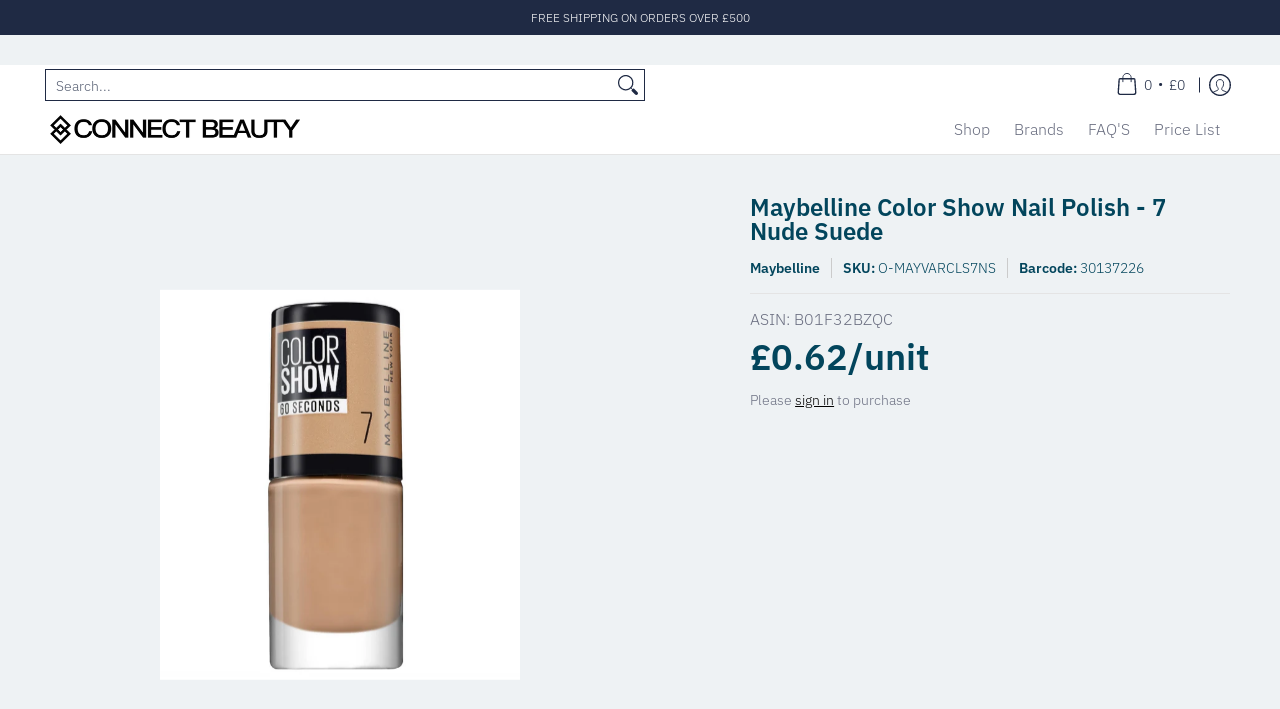

--- FILE ---
content_type: text/javascript; charset=utf-8
request_url: https://connectbeauty.co.uk/products/maybelline-color-show-nail-polish-7-nude-suede.js
body_size: 625
content:
{"id":7040962232343,"title":"Maybelline Color Show Nail Polish - 7 Nude Suede","handle":"maybelline-color-show-nail-polish-7-nude-suede","description":"","published_at":"2024-02-20T14:47:24+00:00","created_at":"2024-02-20T14:44:26+00:00","vendor":"Maybelline","type":"Nail Polish","tags":["pre-order"],"price":62,"price_min":62,"price_max":62,"available":true,"price_varies":false,"compare_at_price":100,"compare_at_price_min":100,"compare_at_price_max":100,"compare_at_price_varies":false,"variants":[{"id":40917445607447,"title":"Default Title","option1":"Default Title","option2":null,"option3":null,"sku":"O-MAYVARCLS7NS","requires_shipping":true,"taxable":true,"featured_image":null,"available":true,"name":"Maybelline Color Show Nail Polish - 7 Nude Suede","public_title":null,"options":["Default Title"],"price":62,"weight":35,"compare_at_price":100,"inventory_management":"shopify","barcode":"30137226","requires_selling_plan":false,"selling_plan_allocations":[]}],"images":["\/\/cdn.shopify.com\/s\/files\/1\/0551\/7230\/0823\/products\/2ccde4a3-de9a-4ef7-8daf-538691b9ca2f.png?v=1752156459"],"featured_image":"\/\/cdn.shopify.com\/s\/files\/1\/0551\/7230\/0823\/products\/2ccde4a3-de9a-4ef7-8daf-538691b9ca2f.png?v=1752156459","options":[{"name":"Title","position":1,"values":["Default Title"]}],"url":"\/products\/maybelline-color-show-nail-polish-7-nude-suede","media":[{"alt":null,"id":23528474148887,"position":1,"preview_image":{"aspect_ratio":0.922,"height":786,"width":725,"src":"https:\/\/cdn.shopify.com\/s\/files\/1\/0551\/7230\/0823\/products\/2ccde4a3-de9a-4ef7-8daf-538691b9ca2f.png?v=1752156459"},"aspect_ratio":0.922,"height":786,"media_type":"image","src":"https:\/\/cdn.shopify.com\/s\/files\/1\/0551\/7230\/0823\/products\/2ccde4a3-de9a-4ef7-8daf-538691b9ca2f.png?v=1752156459","width":725}],"requires_selling_plan":false,"selling_plan_groups":[]}